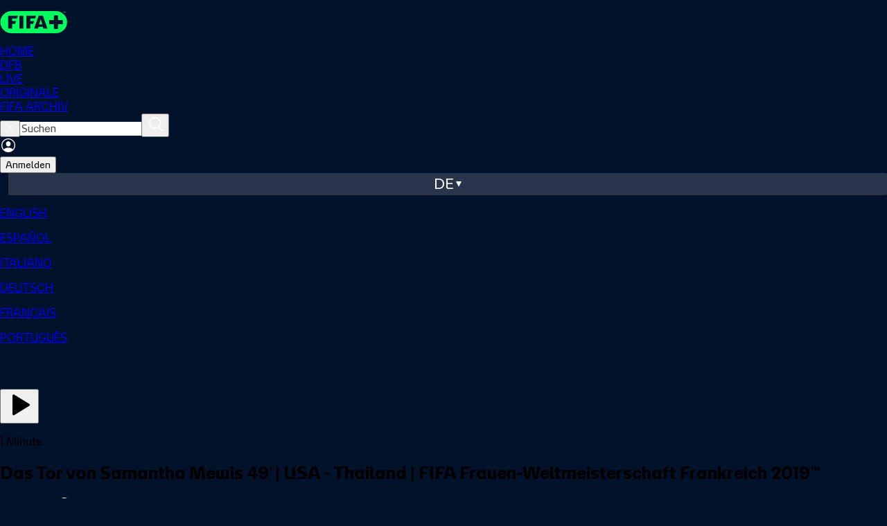

--- FILE ---
content_type: text/html;charset=UTF-8
request_url: https://www.plus.fifa.com/de/content/das-tor-von-samantha-mewis-49-usa-thailand-fifa-frauen-weltmeisterschaft-frankreich-2019/77a85064-fe60-448d-a8bb-ab4ecd594c7a
body_size: 6576
content:
<!DOCTYPE html><html lang="en"><head><meta property="og:image:secure_url" content="https://cdn.plus.fifa.com/images/public/cms/19/cb/aa/8c/19cbaa8c-5c32-46c7-93c5-08f99ca75b34.jpg?width=1200&amp;height=630" data-react-helmet="true"><meta property="og:image" content="https://cdn.plus.fifa.com/images/public/cms/19/cb/aa/8c/19cbaa8c-5c32-46c7-93c5-08f99ca75b34.jpg?width=1200&amp;height=630" data-react-helmet="true"><meta property="og:description" content="Sehen Sie jedes Tor der FIFA Frauen-Weltmeisterschaft Frankreich 2019™ erzielt wurden." data-react-helmet="true"><meta property="og:title" content="Samantha&nbsp;Mewis Goal 49' | USA v Thailand | FIFA Women's World Cup France 2019™" data-react-helmet="true"><meta name="twitter:image" content="https://cdn.plus.fifa.com/images/public/cms/19/cb/aa/8c/19cbaa8c-5c32-46c7-93c5-08f99ca75b34.jpg?width=1200&amp;height=630" data-react-helmet="true"><meta name="twitter:description" content="Sehen Sie jedes Tor der FIFA Frauen-Weltmeisterschaft Frankreich 2019™ erzielt wurden." data-react-helmet="true"><meta name="twitter:title" content="Samantha&nbsp;Mewis Goal 49' | USA v Thailand | FIFA Women's World Cup France 2019™" data-react-helmet="true"><meta http-equiv="origin-trial" content="A1S5fojrAunSDrFbD8OfGmFHdRFZymSM/1ss3G+NEttCLfHkXvlcF6LGLH8Mo5PakLO1sCASXU1/[base64]"><meta http-equiv="origin-trial" content="A93bovR+QVXNx2/[base64]"><meta http-equiv="origin-trial" content="[base64]"><meta http-equiv="origin-trial" content="Amm8/NmvvQfhwCib6I7ZsmUxiSCfOxWxHayJwyU1r3gRIItzr7bNQid6O8ZYaE1GSQTa69WwhPC9flq/oYkRBwsAAACCeyJvcmlnaW4iOiJodHRwczovL2dvb2dsZXN5bmRpY2F0aW9uLmNvbTo0NDMiLCJmZWF0dXJlIjoiV2ViVmlld1hSZXF1ZXN0ZWRXaXRoRGVwcmVjYXRpb24iLCJleHBpcnkiOjE3NTgwNjcxOTksImlzU3ViZG9tYWluIjp0cnVlfQ=="><meta http-equiv="origin-trial" content="[base64]"><meta charset="UTF-8"><meta id="author" content="FIFA" name="author"><meta name="robots" content="index, follow" data-react-helmet="true"><meta name="description" content="Sehen Sie jedes Tor der FIFA Frauen-Weltmeisterschaft Frankreich 2019™ erzielt wurden." data-react-helmet="true"><meta name="google" content="notranslate"><meta property="og:site_name" content="FIFA+"><meta property="og:type" content="website"><meta name="twitter:card" content="summary"><meta name="twitter:site" content="@FIFAcom"><meta name="msapplication-TileColor" content="#ffffff"><meta name="msapplication-TileImage" content="/favicon/ms-icon-144x144.png"><meta name="apple-mobile-web-app-capable" content="yes"><meta name="viewport" content="width=device-width,initial-scale=1,maximum-scale=1,user-scalable=no"><meta name="format-detection" content="telephone=no"><meta name="theme-color" content="#000000"><meta name="msapplication-navbutton-color" content="#000000"><meta name="apple-mobile-web-app-title" content="FIFA+"><meta name="apple-mobile-web-app-status-bar-style" content="black"><meta name="mobile-web-app-capable" content="yes"><meta name="theme-color" content="#ffffff"><meta property="og:url" content="https://www.plus.fifa.com/de/content/das-tor-von-samantha-mewis-49-usa-thailand-fifa-frauen-weltmeisterschaft-frankreich-2019/77a85064-fe60-448d-a8bb-ab4ecd594c7a" data-react-helmet="true"><meta property="og:image:type" content="image/jpeg" data-react-helmet="true"><meta property="og:image:width" content="1200" data-react-helmet="true"><meta property="og:image:height" content="630" data-react-helmet="true"><link rel="alternate" href="https://www.plus.fifa.com/de/content/das-tor-von-samantha-mewis-49-usa-thailand-fifa-frauen-weltmeisterschaft-frankreich-2019/77a85064-fe60-448d-a8bb-ab4ecd594c7a" hreflang="de" data-react-helmet="true"><link rel="alternate" href="https://www.plus.fifa.com/pt/content/gol-de-samantha-mewis-aos-49-estados-unidos-tailandia-copa-do-mundo-feminina-fifa-2019-no-franca/77a85064-fe60-448d-a8bb-ab4ecd594c7a" hreflang="pt" data-react-helmet="true"><link rel="alternate" href="https://www.plus.fifa.com/en/content/samantha-mewis-goal-50-usa-vs-thailand-fifa-womens-world-cup-france-2019/77a85064-fe60-448d-a8bb-ab4ecd594c7a" hreflang="en" data-react-helmet="true"><link rel="alternate" href="https://www.plus.fifa.com/it/content/il-gol-di-samantha-mewis-al-49-usa-tailandia-coppa-del-mondo-femminile-fifa-francia-2019/77a85064-fe60-448d-a8bb-ab4ecd594c7a" hreflang="it" data-react-helmet="true"><link rel="alternate" href="https://www.plus.fifa.com/fr/content/le-but-de-samantha-mewis-49-etats-unis-thailande-coupe-du-monde-feminine-de-la-fifa-france-2019/77a85064-fe60-448d-a8bb-ab4ecd594c7a" hreflang="fr" data-react-helmet="true"><link rel="alternate" href="https://www.plus.fifa.com/es/content/gol-de-samantha-mewis-49-eeuu-vs-tailandia-copa-mundial-femenina-de-la-fifa-francia-2019/77a85064-fe60-448d-a8bb-ab4ecd594c7a" hreflang="es" data-react-helmet="true"><link rel="alternate" href="https://www.plus.fifa.com/en/content/samantha-mewis-goal-50-usa-vs-thailand-fifa-womens-world-cup-france-2019/77a85064-fe60-448d-a8bb-ab4ecd594c7a" hreflang="x-default" data-react-helmet="true"><title>Samantha&nbsp;Mewis Goal 49' | USA v Thailand | FIFA Women's World Cup France 2019™</title><link rel="canonical" href="https://www.plus.fifa.com/de/content/das-tor-von-samantha-mewis-49-usa-thailand-fifa-frauen-weltmeisterschaft-frankreich-2019/77a85064-fe60-448d-a8bb-ab4ecd594c7a" data-react-helmet="true"><link rel="shortcut icon" href="/favicon/favicon.ico"><link rel="icon" type="image/png" sizes="96x96" href="/favicon/favicon-96x96.png"><link rel="icon" type="image/svg+xml" href="/favicon/favicon.svg"><link rel="apple-touch-icon" sizes="180x180" href="/favicon/apple-touch-icon.png"><link rel="manifest" href="/site.webmanifest"><link rel="preconnect" href="https://www.googletagmanager.com"><link rel="preconnect" href="https://assets.adobedtm.com"><link rel="preconnect" href="https://cdn.cookielaw.org"><link rel="dns-prefetch" href="https://securepubads.g.doubleclick.net"><link rel="dns-prefetch" href="https://imasdk.googleapis.com"><base href="/"><!--[if IE 9]>
	
	<script
		async
		defer
		src="https://securepubads.g.doubleclick.net/tag/js/gpt.js"
	></script>
	<![endif]--><link href="/css/main.9e2656ac35161d7bd094.css" rel="stylesheet"><link rel="stylesheet" type="text/css" href="/css/1288.9e2656ac35161d7bd094.css"><link rel="stylesheet" type="text/css" href="/css/7032.9e2656ac35161d7bd094.css"><link rel="stylesheet" type="text/css" href="/css/1676.9e2656ac35161d7bd094.css"><style data-styled="active" data-styled-version="5.3.11"></style><script type="application/ld+json" data-react-helmet="true">{"@context":"http://schema.org","@id":"https://www.plus.fifa.com/content/das-tor-von-samantha-mewis-49-usa-thailand-fifa-frauen-weltmeisterschaft-frankreich-2019/77a85064-fe60-448d-a8bb-ab4ecd594c7a","name":"Das Tor von Samantha Mewis 49' | USA - Thailand | FIFA Frauen-Weltmeisterschaft Frankreich 2019™","datePublished":"2019-06-11","releasedEvent":{"@type":"PublicationEvent","startDate":"2019-06-11","location":{"@type":"Country"}},"url":"https://www.plus.fifa.com/content/das-tor-von-samantha-mewis-49-usa-thailand-fifa-frauen-weltmeisterschaft-frankreich-2019/77a85064-fe60-448d-a8bb-ab4ecd594c7a"}</script><meta rel="x-prerender-render-id" content="fca6786f-d7f1-4f93-96c7-164686e9fb2a" />
			<meta rel="x-prerender-render-at" content="2026-01-13T22:20:36.988Z" /><meta rel="x-prerender-request-id" content="00d41c69-c203-465f-b8d4-2aa159957d72" />
      		<meta rel="x-prerender-request-at" content="2026-01-15T21:06:38.392Z" /></head><body data-cmp-data-layer-enabled=""><!--[if lt IE 10]>
<p class="browserupgrade">You are using an <strong>outdated</strong> browser. Please <a href="http://browsehappy.com/">upgrade
	your browser</a> to improve your experience.</p>
<![endif]--><div id="sliderFull"></div><div id="root"><div><div id="divContainerPage" class="divContainerPage page-content "><div id="forBreakpoint" class="forBreakpoint"></div><div class="content-details-page" data-id="content-details-page-77a85064-fe60-448d-a8bb-ab4ecd594c7a"><header id="global-header" class="sc-JrDLc bsBSCk"><nav class="sc-dtInlm mxHGW"><div class="sc-fXSgeo eDfxEf"><div class="sc-fjvvzt dzkYyw"><a id="chili-logo" class="header-logo" alt="Just Chilling" href="/de/"></a><div class="sc-kOHTFB SbvPG"><div id="f0e4376c-a4c5-44bf-b83a-4785b9c6dbfb" class="sc-kOPcWz CwYBe"><a id="f0e4376c-a4c5-44bf-b83a-4785b9c6dbfb" data-id="home" href="/de/"><div class="sc-eBMEME fBaCNW">HOME</div></a></div><div id="c156f8d6-ca42-4c87-b158-bc29c2259c8b" class="sc-kOPcWz CwYBe"><a id="c156f8d6-ca42-4c87-b158-bc29c2259c8b" data-id="dfb" href="/de/showcase/4251914e-0953-416e-96c5-5180e7ca93bf"><div class="sc-eBMEME fBaCNW">DFB</div></a></div><div id="c8f39df5-5472-45d8-8c38-598fada8fd9b" class="sc-kOPcWz CwYBe"><a id="c8f39df5-5472-45d8-8c38-598fada8fd9b" data-id="live" href="/de/live-schedule/competitions"><div class="sc-eBMEME fBaCNW">LIVE</div></a></div><div id="58eb8a1d-4b8b-482c-8edc-ff12cae90474" class="sc-kOPcWz CwYBe"><a id="58eb8a1d-4b8b-482c-8edc-ff12cae90474" data-id="originale" href="/de/showcase/0be93f07-bec3-4924-844a-7a1979750bd8"><div class="sc-eBMEME fBaCNW">ORIGINALE</div></a></div><div id="41d69d58-cec2-439d-8314-e4bee40f9903" class="sc-kOPcWz CwYBe"><a id="41d69d58-cec2-439d-8314-e4bee40f9903" data-id="archive" href="/de/showcase/bcc8b05a-2210-4e1f-9d45-edc927c90987"><div class="sc-eBMEME fBaCNW">FIFA ARCHIV</div></a></div></div></div><div class="sc-bbSZdi magGK"><div class="sc-fBWQRz gNiqbw"><div class="sc-fhzFiK lfYoAV"><div class="sc-jxOSlx llaPNb"><button data-id="searchbox-close-header-button" class="sc-lcIPJg ftoJYo"><img src="/src/assets/images/svg/close-search-icon_white.31a3e7c34b2d1d863aea.svg" alt="close icon"></button><input id="searchbox-input-header-button" data-id="searchbox-input-header-button" autocomplete="off" class="searching" placeholder="Suchen" type="search" aria-label="Suchen" role="searchbox" value=""><button data-id="searchbox-icon-header-button" class="sc-kdBSHD gXvCAy"><img src="/src/assets/images/svg/icon-search-inactive.0559746b34a7d2b16063.svg" alt="search icon"></button></div></div></div><div class="sc-jsJBEP bIOYoH"><img data-id="user-avatar" src="/src/assets/images/svg/icon-account-log-out.2458b98fc2297d569105.svg" alt="Profile" class="sc-dtBdUo kODFqC"><div class="sc-eeDRCY hRzKkE"><button class="sc-dhKdcB bRagER  neutral small " data-id="auth-right-header-button" data-testid="auth-right-header-button" tabindex="0">Anmelden</button></div></div><div class="sc-Nxspf jWsElG"><div class="headerLanguageToggle" data-id="lang-header-button"><span class="headerLanguageToggle__label">de</span><span class="headerLanguageToggle__icon"></span></div><div class="sc-dAbbOL tndJp"><div class="sc-hmdomO eLLYSn"></div><div class="sc-ikkxIA gjGQGe"><a id="item-en" data-testid="dropDownMenu__item-lang-button-en" data-id="dropDownMenu__item-lang-button-en" href="https://www.plus.fifa.com/en/content/77a85064-fe60-448d-a8bb-ab4ecd594c7a" class="sc-fUnMCh gwoTqr"><p class="sc-fqkvVR iaJtCx typography " color="grey-300">ENGLISH</p></a><a id="item-es" data-testid="dropDownMenu__item-lang-button-es" data-id="dropDownMenu__item-lang-button-es" href="https://www.plus.fifa.com/es/content/77a85064-fe60-448d-a8bb-ab4ecd594c7a" class="sc-fUnMCh gwoTqr"><p class="sc-fqkvVR iaJtCx typography " color="grey-300">ESPAÑOL</p></a><a id="item-it" data-testid="dropDownMenu__item-lang-button-it" data-id="dropDownMenu__item-lang-button-it" href="https://www.plus.fifa.com/it/content/77a85064-fe60-448d-a8bb-ab4ecd594c7a" class="sc-fUnMCh gwoTqr"><p class="sc-fqkvVR iaJtCx typography " color="grey-300">ITALIANO</p></a><a id="item-de" data-testid="dropDownMenu__item-lang-button-de" data-id="dropDownMenu__item-lang-button-de" href="https://www.plus.fifa.com/de/content/77a85064-fe60-448d-a8bb-ab4ecd594c7a" class="sc-fUnMCh CQxQk"><p class="sc-fqkvVR iaJtCx typography " color="grey-300">DEUTSCH</p></a><a id="item-fr" data-testid="dropDownMenu__item-lang-button-fr" data-id="dropDownMenu__item-lang-button-fr" href="https://www.plus.fifa.com/fr/content/77a85064-fe60-448d-a8bb-ab4ecd594c7a" class="sc-fUnMCh gwoTqr"><p class="sc-fqkvVR iaJtCx typography " color="grey-300">FRANÇAIS</p></a><a id="item-pt" data-testid="dropDownMenu__item-lang-button-pt" data-id="dropDownMenu__item-lang-button-pt" href="https://www.plus.fifa.com/pt/content/77a85064-fe60-448d-a8bb-ab4ecd594c7a" class="sc-fUnMCh gwoTqr"><p class="sc-fqkvVR iaJtCx typography " color="grey-300">PORTUGUÊS</p></a></div></div></div></div></div></nav></header><main class="page" style="padding-bottom: 242px;"><div class="container-fluid main-container"><div id="page_content-details-77a85064-fe60-448d-a8bb-ab4ecd594c7a" class="pageDesktop pageBreakpoint-LG pageSection-noSection" style="margin-top: 0px;"><div class="sc-bdOgaJ dZjEOk"><div data-id="simple-content-layout-container"><div data-id="player-wrapper-container" class="sc-bStcSt gTzlHi"><div class="sc-dWZqqJ dtXcNV"><div class="sc-epqpcT bsBXeN match-video-overlay " data-id="video-overlay-container" role="dialog" aria-label="Match information overlay" aria-modal="true"><div class="sc-kUdmhA fytDHG"><div data-id="video-overlay-container-actions" class="sc-bhqpjJ hWqNDr"><div class="sc-iLLODe WKvbX"><button data-testid="match-actions-avod-play-button" class="sc-izQBue iTuudi" type="button"><svg xmlns="http://www.w3.org/2000/svg" width="40" height="40" viewBox="0 0 24 24" fill="currentColor" stroke="none" class="tabler-icon tabler-icon-player-play-filled "><path d="M6 4v16a1 1 0 0 0 1.524 .852l13 -8a1 1 0 0 0 0 -1.704l-13 -8a1 1 0 0 0 -1.524 .852z"></path></svg></button></div></div></div></div></div></div><div class="sc-fThUAz hKAvqD"><div data-id="event-info-section" class="sc-eNSrOW lohLnW"><p class="sc-fqkvVR dYHhdQ typography " data-id="content-duration" data-testid="content-duration" color="white">1 Minute</p><h2 class="sc-fqkvVR eYonWk typography " data-id="content-title" data-testid="content-title" color="white">Das Tor von Samantha&nbsp;Mewis 49' | USA - Thailand | FIFA Frauen-Weltmeisterschaft Frankreich 2019™</h2><div data-id="competition-info" class="sc-bkEOxz exkHqx"><img alt="competition-icon" src="https://cdn.plus.fifa.com/images/public/cms/c9/de/4b/2e/c9de4b2e-d801-40f6-9ed6-33cc0fc4c0ad.png" data-id="competition-logo" class="sc-fbKhjd fQnVhi"><div data-id="competition-name" data-testid="competition-name" class="sc-ejfMa-d clGam"><div class="sc-bDumWk WJNjo"><p class="sc-fqkvVR busNix typography " color="white">FIFA Frauen-Weltmeisterschaft Frankreich 2019™</p></div></div></div></div><div data-id="simple-content-info-section" class="sc-dOoqMo kdaNOa"><div data-id="content-tagline" class="sc-DWsrX kCASLz"><p class="sc-fqkvVR VlyzI typography " data-id="tagline-title" data-testid="tagline-title" color="white"></p><p class="sc-fqkvVR MTANA typography sc-jkTpcO bWyTRf" data-id="content-tagline-text" data-testid="content-tagline-text" color="grey-300">Sehen Sie jedes Tor der FIFA Frauen-Weltmeisterschaft Frankreich 2019™ erzielt wurden.</p></div><div data-id="languages-info" class="sc-DWsrX kCASLz"><p class="sc-fqkvVR VlyzI typography " data-id="languages-info-title" data-testid="languages-info-title" color="white">Audiosprache</p><div data-id="audio-info-list" class="sc-iLWXdy jJxbeE"><p class="sc-fqkvVR iJvRBS typography sc-jkTpcO bWyTRf" data-id="audio-language" data-testid="audio-language" color="grey-300" transform="capitalize">English</p></div></div><div data-id="competition-info" class="sc-DWsrX kCASLz"><p class="sc-fqkvVR VlyzI typography " data-id="competition-info-title" data-testid="competition-info-title" color="white">Informationen zur Veranstaltung</p><div data-id="competition-info-list" class="sc-iLWXdy jJxbeE"><p class="sc-fqkvVR iJvRBS typography sc-jkTpcO bWyTRf" data-id="competition-info-item" data-testid="competition-info-item" color="grey-300" transform="capitalize">Tore</p><span color="#808080" class="sc-eoVZPG eCQbIV"></span><p class="sc-fqkvVR iJvRBS typography sc-jkTpcO bWyTRf" data-id="competition-info-item" data-testid="competition-info-item" color="grey-300" transform="capitalize">Fußball</p></div></div></div><div dir="ltr" data-orientation="horizontal" data-slot="tabs" data-id="related-section-tabs" class="sc-deXhhX bPpefW"><div role="tablist" aria-orientation="horizontal" data-slot="tabs-list" class="sc-dQEtJz btUIPI" tabindex="0" data-orientation="horizontal" style="outline: none;"><button type="button" role="tab" aria-selected="true" aria-controls="radix-:r0:-content-related-content" data-state="active" id="radix-:r0:-trigger-related-content" data-slot="tabs-trigger" data-id="tab-trigger" data-value="related-content" class="sc-imwsjW dCbMXt" tabindex="-1" data-orientation="horizontal" data-radix-collection-item=""><p class="sc-fqkvVR iEoKiw typography tab-title" color="white">Ähnliche Inhalte</p></button><button type="button" role="tab" aria-selected="false" aria-controls="radix-:r0:-content-upcoming-events" data-state="inactive" id="radix-:r0:-trigger-upcoming-events" data-slot="tabs-trigger" data-id="tab-trigger" data-value="upcoming-events" class="sc-imwsjW dCbMXt" tabindex="-1" data-orientation="horizontal" data-radix-collection-item=""><p class="sc-fqkvVR iEoKiw typography tab-title" color="white">Weitere Events</p></button></div><div data-state="active" data-orientation="horizontal" role="tabpanel" aria-labelledby="radix-:r0:-trigger-related-content" id="radix-:r0:-content-related-content" tabindex="0" data-slot="tabs-content" data-id="tab-content" data-value="related-content" class="sc-kCMKrZ gqjXeE" style="animation-duration: 0s;"><div class="content-section-wrapper" id="productDetail-related"><div class="sliderWrapperSection-undefined"><div data-id="slider-container" class="sc-gdyeKB fAAHBN"><div data-id="carousel-header" class="sc-kWtpeL jtCOaA"><div class="sc-ecPEgm gBDpDS"></div><div class="sc-kYxDKI hNYwHs carousel-navigator" data-id="carousel-navigator"><button aria-label="Go to previous set of slides" data-id="prev-slides" disabled="" class="sc-eyvILC sc-gfoqjT Ykuxt kfpTNa"><img role="presentation" src="/src/components/common/carousel-navigator/icons/arrow-right.755aec0e005850b38900.svg" class="sc-bpUBKd bYjYLq"></button><button aria-label="Go to next set of slides" data-id="next-slides" class="sc-eyvILC sc-kbousE Ykuxt dkeXZV"><img role="presentation" src="/src/components/common/carousel-navigator/icons/arrow-right.755aec0e005850b38900.svg" class="sc-bpUBKd bYjYLq"></button></div></div><div class="sc-kzqdkY bIpzRY" style="margin-bottom: 0px;"><div class="sc-bDpDS OhEBp"></div><div class="sc-fMMURN UIsfS"><div class="sc-ktPPKK bXuMfl"><div orientation="horizontal" class="sc-YysOf dcAIdF"></div><div class="sc-cVzyXs eZTOu"></div><div class="sc-cVzyXs eZTOu"></div></div><div class="sc-ktPPKK bXuMfl"><div orientation="horizontal" class="sc-YysOf dcAIdF"></div><div class="sc-cVzyXs eZTOu"></div><div class="sc-cVzyXs eZTOu"></div></div><div class="sc-ktPPKK bXuMfl"><div orientation="horizontal" class="sc-YysOf dcAIdF"></div><div class="sc-cVzyXs eZTOu"></div><div class="sc-cVzyXs eZTOu"></div></div><div class="sc-ktPPKK bXuMfl"><div orientation="horizontal" class="sc-YysOf dcAIdF"></div><div class="sc-cVzyXs eZTOu"></div><div class="sc-cVzyXs eZTOu"></div></div><div class="sc-ktPPKK bXuMfl"><div orientation="horizontal" class="sc-YysOf dcAIdF"></div><div class="sc-cVzyXs eZTOu"></div><div class="sc-cVzyXs eZTOu"></div></div><div class="sc-ktPPKK bXuMfl"><div orientation="horizontal" class="sc-YysOf dcAIdF"></div><div class="sc-cVzyXs eZTOu"></div><div class="sc-cVzyXs eZTOu"></div></div><div class="sc-ktPPKK bXuMfl"><div orientation="horizontal" class="sc-YysOf dcAIdF"></div><div class="sc-cVzyXs eZTOu"></div><div class="sc-cVzyXs eZTOu"></div></div><div class="sc-ktPPKK bXuMfl"><div orientation="horizontal" class="sc-YysOf dcAIdF"></div><div class="sc-cVzyXs eZTOu"></div><div class="sc-cVzyXs eZTOu"></div></div><div class="sc-ktPPKK bXuMfl"><div orientation="horizontal" class="sc-YysOf dcAIdF"></div><div class="sc-cVzyXs eZTOu"></div><div class="sc-cVzyXs eZTOu"></div></div><div class="sc-ktPPKK bXuMfl"><div orientation="horizontal" class="sc-YysOf dcAIdF"></div><div class="sc-cVzyXs eZTOu"></div><div class="sc-cVzyXs eZTOu"></div></div></div></div></div></div></div></div><div data-state="inactive" data-orientation="horizontal" role="tabpanel" aria-labelledby="radix-:r0:-trigger-upcoming-events" hidden="" id="radix-:r0:-content-upcoming-events" tabindex="0" data-slot="tabs-content" data-id="tab-content" data-value="upcoming-events" class="sc-kCMKrZ gqjXeE"></div></div></div></div></div></div></div></main><footer class="pageFooter" data-id="footer" id="footer"><div class="row-container"><div class="top-row"><div style="flex: 0.5 1 0%;"><img class="pageFooter__bigLogo" src="/src/assets/images/svg/Logo_website.7ed6c15bed86a109ee36.svg" alt="Company Logo" data-id="company-logo"></div><div class="social-links__container" style="flex: 1 1 auto;"><a target="_blank" data-id="footer-twitter-link" href="https://twitter.com/FIFAcom" rel="nofollow noreferrer"><img class="social-links__img" src="/src/assets/images/svg/footer/socials/twitter.c0bb3463d716add7b2be.svg" alt="Twitter"></a><a target="_blank" data-id="footer-facebook-link" href="https://www.facebook.com/fifaplus" rel="nofollow noreferrer"><img class="social-links__img" src="/src/assets/images/svg/footer/socials/facebook-01.82e4acab5c39abc84ba1.svg" alt="Facebook"></a><a target="_blank" data-id="footer-instagram-link" href="https://www.instagram.com/fifaplus/" rel="nofollow noreferrer"><img class="social-links__img" src="/src/assets/images/svg/footer/socials/instagram-01.48cec38c89bd832836e4.svg" alt="Instagram"></a><a target="_blank" data-id="footer-tiktok-link" href="https://www.tiktok.com/@fifaworldcup" rel="nofollow noreferrer"><img class="social-links__img" src="/src/assets/images/svg/footer/socials/tiktok.4174f1ad5fe4740e757b.svg" alt="Tiktok"></a><a target="_blank" data-id="footer-youtube-link" href="https://www.youtube.com/@fifaplus" rel="nofollow noreferrer"><img class="social-links__img" src="/src/assets/images/svg/footer/socials/youtube-01.899b50224adbf8357022.svg" alt="Youtube"></a></div><div class="app-links__container"><p class="sc-fqkvVR hCRKIN typography app-links__caption" color="grey-100">Lade jetzt die FIFA+ App herunter, um mehr zu entdecken</p><div class="app-links__icons"><a target="_blank" data-id="footer-googlePlayStoreLink" href="https://play.google.com/store/apps/details?id=com.fifa.plus.android" rel="nofollow noreferrer"><img class="app-links__icons__img" src="/src/assets/images/svg/footer/app/google-play.67e5f8a715ab6964e04c.png" alt="Google Play Store"></a><a target="_blank" data-id="footer-appleStoreLink" href="https://apps.apple.com/app/fifa-football-entertainment/id6447368783" rel="nofollow noreferrer"><img class="app-links__icons__img" src="/src/assets/images/svg/footer/app/app-store.d3e4b30b7d07e7ebd976.png" alt="apple"></a></div></div></div></div><hr><div class="row-container"><div class="bottom-row"><div class="links__container"><a href="https://www.fifa.com/data-protection-portal" target="_blank" id="link-to-privacy-policy" rel="noreferrer"><p class="sc-fqkvVR fUgqkl typography text-center" color="grey-100" transform="uppercase">DATA PROTECTION PORTAL</p></a><a href="https://www.fifa.com/de/terms-of-service-fifaplus" target="_blank" id="link-to-terms-and-conditions" rel="noreferrer"><p class="sc-fqkvVR fUgqkl typography text-center" color="grey-100" transform="uppercase">Allgemeine Geschäftsbedingungen</p></a><a href="https://help.plus.fifa.com" target="_blank" id="link-to-faq" rel="noreferrer"><p class="sc-fqkvVR fUgqkl typography text-center" color="grey-100" transform="uppercase">FAQ</p></a><span id="cookie-policy-page-toggle-button" class="c-pointer"><p class="sc-fqkvVR fUgqkl typography text-center" color="grey-100" transform="uppercase">COOKIE-EINSTELLUNGEN VERWALTEN</p></span></div><div class="copyright-caption"><p class="sc-fqkvVR jqbcDY typography " color="grey-100">Copyright © 1994 - 2025 FIFA. Alle Rechte vorbehalten.</p></div></div></div></footer></div></div><div class="redux-toastr" aria-live="assertive"><div><div class="top-left"></div><div class="top-right"></div><div class="top-center"></div><div class="bottom-left"></div><div class="bottom-right"></div><div class="bottom-center"></div></div></div></div></div></body></html>

--- FILE ---
content_type: image/svg+xml
request_url: https://www.plus.fifa.com/src/assets/images/svg/footer/socials/facebook-01.82e4acab5c39abc84ba1.svg
body_size: 26
content:
<svg xmlns="http://www.w3.org/2000/svg" width="24" height="24" viewBox="0 0 24 24" fill="white" stroke="none"
	  stroke-width="2" stroke-linecap="round" stroke-linejoin="round" class="feather feather-facebook">
	<path d="M18 2h-3a5 5 0 0 0-5 5v3H7v4h3v8h4v-8h3l1-4h-4V7a1 1 0 0 1 1-1h3z"></path>
</svg>

--- FILE ---
content_type: image/svg+xml
request_url: https://www.plus.fifa.com/src/assets/images/svg/close-search-icon_white.31a3e7c34b2d1d863aea.svg
body_size: 161
content:
<?xml version="1.0" encoding="UTF-8"?>
<svg width="13px" height="13px" viewBox="0 0 13 13" version="1.1" xmlns="http://www.w3.org/2000/svg">
    <title>close-search-icon_white</title>
    <g id="close-search-icon_white" stroke="none" stroke-width="1" fill="none" fill-rule="evenodd" stroke-linecap="round">
        <g id="close" stroke="#FFFFFF" stroke-width="0.975">
            <polyline id="Line-2" points="0.65 12.35 8.48495113 4.51504887 12.35 0.65"></polyline>
            <line x1="0.65" y1="12.35" x2="12.35" y2="0.65" id="Line-2" transform="translate(6.500000, 6.500000) scale(-1, 1) translate(-6.500000, -6.500000) "></line>
        </g>
    </g>
</svg>